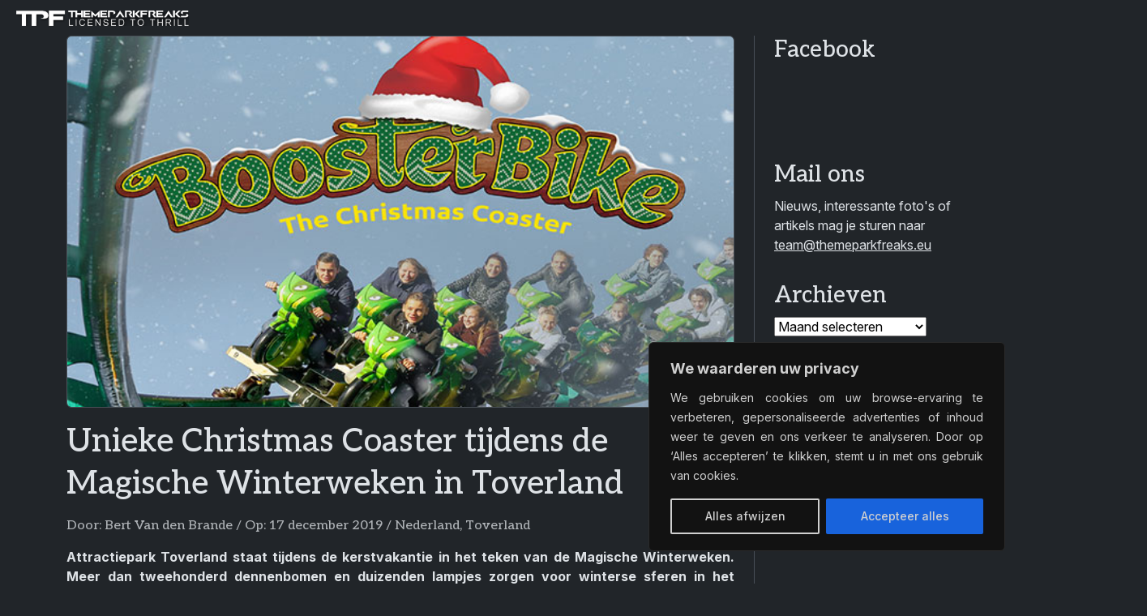

--- FILE ---
content_type: text/html; charset=utf-8
request_url: https://www.google.com/recaptcha/api2/aframe
body_size: 267
content:
<!DOCTYPE HTML><html><head><meta http-equiv="content-type" content="text/html; charset=UTF-8"></head><body><script nonce="yXnEWXRin82kVrbFLm3gaw">/** Anti-fraud and anti-abuse applications only. See google.com/recaptcha */ try{var clients={'sodar':'https://pagead2.googlesyndication.com/pagead/sodar?'};window.addEventListener("message",function(a){try{if(a.source===window.parent){var b=JSON.parse(a.data);var c=clients[b['id']];if(c){var d=document.createElement('img');d.src=c+b['params']+'&rc='+(localStorage.getItem("rc::a")?sessionStorage.getItem("rc::b"):"");window.document.body.appendChild(d);sessionStorage.setItem("rc::e",parseInt(sessionStorage.getItem("rc::e")||0)+1);localStorage.setItem("rc::h",'1769604745771');}}}catch(b){}});window.parent.postMessage("_grecaptcha_ready", "*");}catch(b){}</script></body></html>